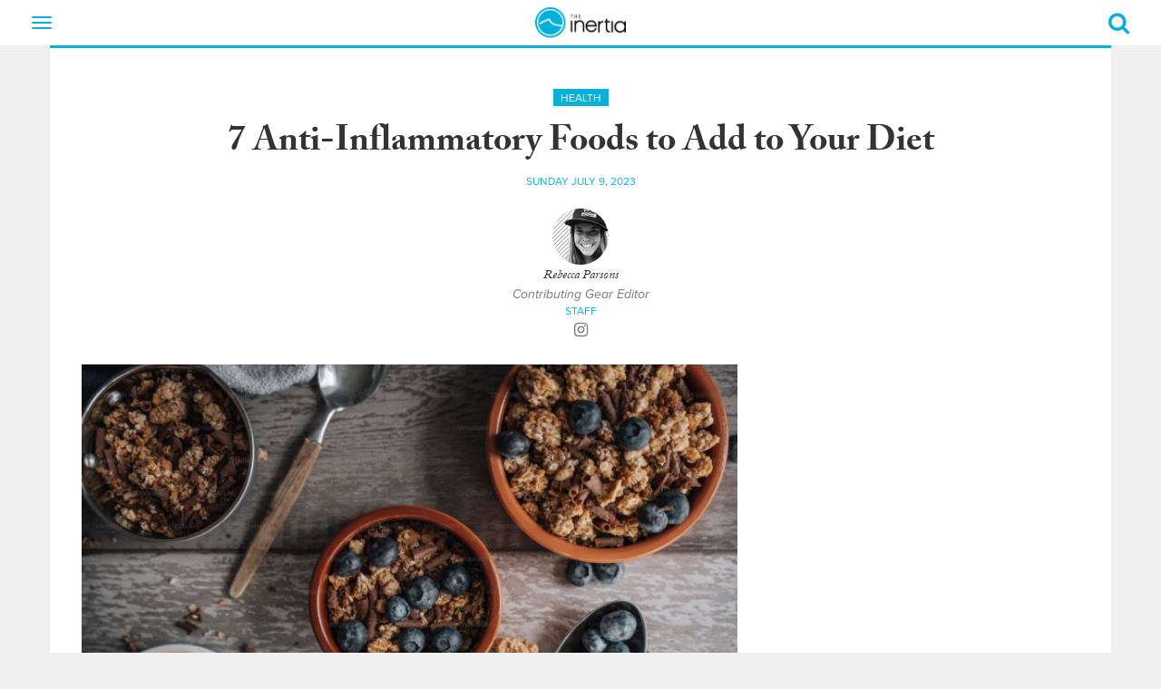

--- FILE ---
content_type: text/plain
request_url: https://www.google-analytics.com/j/collect?v=1&_v=j102&a=183265432&t=pageview&_s=1&dl=https%3A%2F%2Fwww.theinertia.com%2Fhealth%2F7-anti-inflammatory-foods-to-add-to-your-diet%2F&ul=en-us%40posix&dt=7%20Anti-Inflammatory%20Foods%20to%20Add%20to%20Your%20Diet&sr=1280x720&vp=1280x720&_u=IEDAAEABAAAAACAAI~&jid=1278409296&gjid=2076670841&cid=607184281.1768702890&tid=UA-7548619-6&_gid=1660589342.1768702890&_r=1&_slc=1&z=548574799
body_size: -831
content:
2,cG-V04YS4VJ37